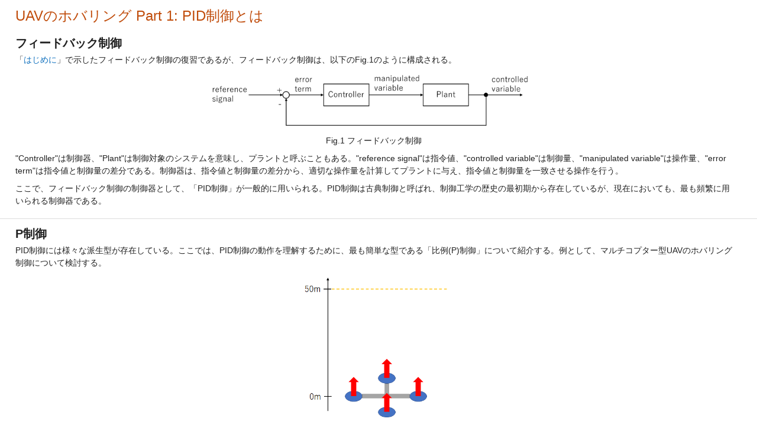

--- FILE ---
content_type: text/html; charset=utf-8
request_url: https://viewer.mathworks.com/?viewer=live_code&url=https%3A%2F%2Fit.mathworks.com%2Fmatlabcentral%2Fmlc-downloads%2Fdownloads%2F83faa9f5-5d56-4804-8112-e743fc58f7eb%2F29404856-8e60-47e5-ad9b-43da7d85853d%2Ffiles%2Fworkflow%2FUAV_hovering%2FUHG_control_UAV_p1.mlx&embed=web
body_size: 1258
content:
<!DOCTYPE html>

<head>
    <title>UHG_control_UAV_p1.mlx</title>
    <meta http-equiv="Content-Type" content="text/html; charset=UTF-8" />
    <meta name="viewport" content="width=device-width, initial-scale=1.0">

    <script src="/renderer/livecode/release/bundle.index.js?72fe950c"></script>
    <link rel="stylesheet" href="/renderer/livecode/release/index-css.css?72fe950c">

    <script src="/renderer/vendor/javascripts/iframeResizer.contentWindow.min.js?72fe950c"></script>
    <link rel="stylesheet" href="/renderer/dist/viewerutils.css?72fe950c">
    <script src="/renderer/dist/viewerutils.min.js?72fe950c"></script>
</head>

<body>
    <div id="dialog" class="dialog">
        <h1></h1>
        <p></p>
    </div>
    <div class="loader">
        <div class="loading_large_file">Loading large file...</div>
        <mw-progress-indicator size="large"></mw-progress-indicator>
    </div>

    <div class="rtcContainer" id="editor"></div>
    <script>
        document.addEventListener('DOMContentLoaded', function () {
            const renderView = (contentJSON) => {
                const embed = "web";
                var viewerEventHandler = new ViewerUtils.Handler(embed);
                var contentLoadedCallback = viewerEventHandler.contentLoadedCallback;
                var hyperLinkCallback = viewerEventHandler.hyperLinkCallback;
                require([
                    'livecodefileviewer/impl/LiveCodeFileViewerFactory'
                ], function (
                    LiveCodeFileViewerFactory
                ) {
                    window.constructedPlugins = [];
                    const liveCodeFileViewer = LiveCodeFileViewerFactory.create(
                        {
                            documentXml: contentJSON.document,
                            outputXml: contentJSON.output,
                            images: contentJSON.images,
                        },
                        {
                            contentLoadedCallback,
                            hyperlinkHandler: hyperLinkCallback,
                            mwRemoteEndpoint: `${window.location.origin}\/renderer\/livecode`,
                        }
                    );

                    
                    liveCodeFileViewer.placeAt(
                        document.getElementById('editor')
                    );
                });
            };

            const url = "https://it.mathworks.com/matlabcentral/mlc-downloads/downloads/83faa9f5-5d56-4804-8112-e743fc58f7eb/29404856-8e60-47e5-ad9b-43da7d85853d/files/workflow/UAV_hovering/UHG_control_UAV_p1.mlx";
            const contextRoot = "/renderer/";
            const filename = "UHG_control_UAV_p1.mlx";
            const source = "";
            (async () => {
                try {
                    let data = await ViewerUtils.fetchData(contextRoot, url, filename, source);
                    const dataJSON = data.Document;
                    if (dataJSON.size > Number("10000000")) {
                      document.querySelector('.loading_large_file').style.visibility = 'visible';
                    }
                    setTimeout(() => {
                      renderView(dataJSON);
                    }, 0)
                } catch (e) {
                    
                    setTimeout(() => {
                    if (e.message === 'TimeoutError') {
                        ViewerUtils.showTimeoutPage();
                    } else {
                        ViewerUtils.showErrorPage();
                    }
                    }, 1000)
                }
            })();
        }, false);
    </script>
</body>

</html>
